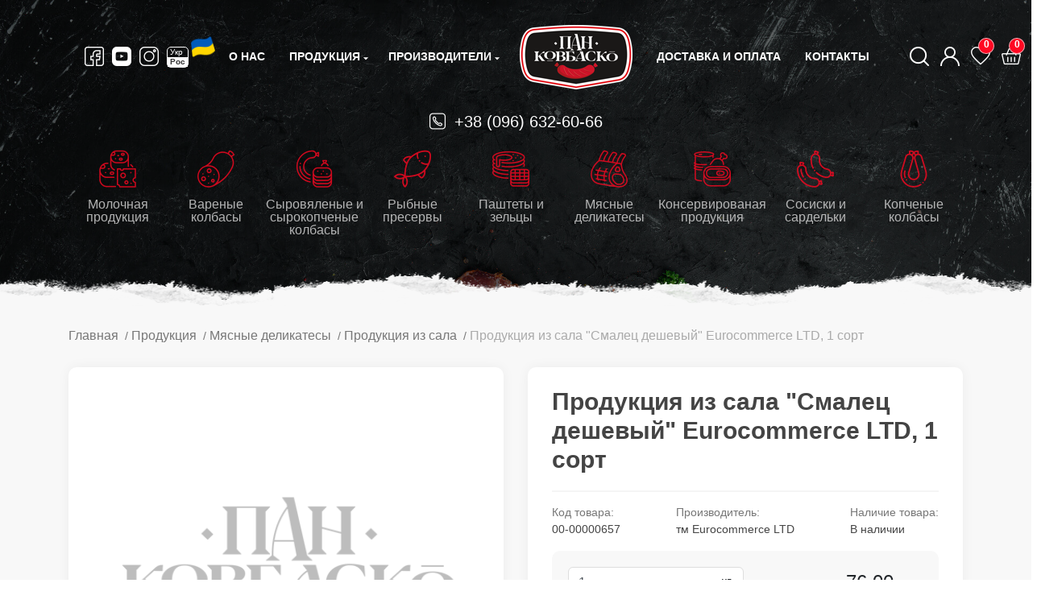

--- FILE ---
content_type: text/html; charset=utf-8
request_url: https://pankovbasko.com/ru/product/hh-smalech
body_size: 11010
content:

<!DOCTYPE html>
<html dir="ltr" lang="ru" class="desktop portrait no-js">
<head>
<title>Продукция из сала &quot;Смалец дешевый&quot; Eurocommerce LTD, 1 сорт | купить по лучшим ценам.</title>
<meta name="description" content="Продукция из сала &quot;Смалец дешевый&quot; Eurocommerce LTD, 1 сорт в интернет-магазине Пан Ковбаско. Тел: (096) 632-60-66. Доставка, качество продукции от производителя." />
<meta name="keywords" content="Продукция из сала &quot;Смалец дешевый&quot; Eurocommerce LTD, 1 сорт" />
<meta charset="UTF-8">
<meta name="viewport" content="width=device-width, initial-scale=1">
<meta http-equiv="X-UA-Compatible" content="IE=edge">
<!-- Open Graph -->
<meta property=og:title content="Продукция из сала &quot;Смалец дешевый&quot; Eurocommerce LTD, 1 сорт | купить по лучшим ценам.">
<meta property=og:description content="Продукция из сала &quot;Смалец дешевый&quot; Eurocommerce LTD, 1 сорт в интернет-магазине Пан Ковбаско. Тел: (096) 632-60-66. Доставка, качество продукции от производителя.">
<meta property=og:url content="https://pankovbasko.com/ru/product/hh-smalech">
<meta property=og:image content="/Contents/images/header-logo.png">

<link rel="alternate" href="https://pankovbasko.com/ua/product/hh-smalech" hreflang="uk" />
<link rel="alternate" href="https://pankovbasko.com/ru/product/hh-smalech" hreflang="ru" />
<link rel="canonical" href="https://pankovbasko.com/ru/product/hh-smalech" />

<meta name="google-site-verification" content="2qBImA0rTsCC1UnjFdvOFNSHHp3gLV5WftN4cdDdXA4" />
<link href="/favicon.ico?v=1706201115" rel="icon">
<link href="/Contents/fonts/flaticon/font/Flaticon.ttf" rel="preload" as="font" type="font/ttf" crossorigin="anonymous">
<link href="/Contents/fonts/flaticon/font/Flaticon.woff" rel="preload" as="font" type="font/woff" crossorigin="anonymous">
<link href="/Contents/fonts/flaticon/font/Flaticon.woff2" rel="preload" as="font" type="font/woff2" crossorigin="anonymous">
<link href="/Styles/Layout?v=H5xGDbVew_2QXhVW6_xkpHsSKXputtb93XMhg8lvpdU1" rel="stylesheet"/>



<!-- <link rel="stylesheet" href="~/Contents/css/bootstrap.min.css"> -->
<!-- <link rel="stylesheet" href="~/Scripts/libraries/OwlCarousel2-2.3.4/dist/assets/owl.carousel.min.css"> -->
<!-- <link rel="stylesheet" href="~/Scripts/libraries/OwlCarousel2-2.3.4/dist/assets/owl.theme.default.min.css"> -->
<!-- <link rel="stylesheet" href="~/Contents/fonts/flaticon/font/flaticon.css"> -->
<!-- <link rel="stylesheet" href="~/Contents/css/style.css"> -->
<link rel="preconnect" href="https://www.google-analytics.com">
<link rel="dns-prefetch" href="https://www.google-analytics.com">
<!-- Mikromarkup -->


<script>
document.documentElement.className = document.documentElement.className.replace("no-js", "js");
</script>
</head>
<body class="common-home ">

<div class="swipe-shadow" data-swipeMenu-shadow></div>
<div class="swipe" data-swipeMenu-container>
<div class="swipe-container">
<div class="swipe-menu">
<div class="swipe-menu-title">
<h3>Каталог</h3>
<button type="button" title="Close" class="menu-close" data-swiperMenu-close><i class="flaticon-cancel"></i></button>
</div>
<ul>
 <li class="mobile-menu-item mobile-dropdown-menu">
<div class="mobile-menu-link" data-menu-link-block>
<a class="mobile-menu-link-dropdown" href="/ru/catalog/molochnaya-produkchuya/all">
Молочная продукция
</a>
<div class="mobile-menu-arrow" data-menu-link-arrow>
<i class="flaticon-down-arrow-1"></i>
</div>
</div>
<div class="mobile-submenu-dropdown" data-menu-dropdown-block>
<ul class="mobile-submenu-list">
 <li class="mobile-submenu-item">
<a class="mobile-menu-link" href="/ru/catalog/sur/all">Сыр</a>
</li>
 <li class="mobile-submenu-item">
<a class="mobile-menu-link" href="/ru/catalog/smetana/all">Сметана </a>
</li>
 <li class="mobile-submenu-item">
<a class="mobile-menu-link" href="/ru/catalog/sladkosluvochnoe-maslo/all">Сливочное масло</a>
</li>
 <li class="mobile-submenu-item">
<a class="mobile-menu-link" href="/ru/catalog/jogurtu/all">Йогурты</a>
</li>
 <li class="mobile-submenu-item">
<a class="mobile-menu-link" href="/ru/catalog/smetankovi-musu/all">Сметанный мусс</a>
</li>
 <li class="mobile-submenu-item">
<a class="mobile-menu-link" href="/ru/catalog/moloko/all">Молоко</a>
</li>
 <li class="mobile-submenu-item">
<a class="mobile-menu-link" href="/ru/catalog/kefur-u-ryazhenka/all">Кефир и ряженка</a>
</li>
 </ul>
</div>
</li>
 <li class="mobile-menu-item mobile-dropdown-menu">
<div class="mobile-menu-link" data-menu-link-block>
<a class="mobile-menu-link-dropdown" href="/ru/catalog/varenue-kolbasu/all">
Вареные колбасы
</a>
<div class="mobile-menu-arrow" data-menu-link-arrow>
<i class="flaticon-down-arrow-1"></i>
</div>
</div>
<div class="mobile-submenu-dropdown" data-menu-dropdown-block>
<ul class="mobile-submenu-list">
 <li class="mobile-submenu-item">
<a class="mobile-menu-link" href="/ru/catalog/varenue-kolbasu/all">Вареные колбасы</a>
</li>
 <li class="mobile-submenu-item">
<a class="mobile-menu-link" href="/ru/catalog/varenue-shpukachku/all">Вареные шпикачки</a>
</li>
 </ul>
</div>
</li>
 <li class="mobile-menu-item mobile-dropdown-menu">
<div class="mobile-menu-link" data-menu-link-block>
<a class="mobile-menu-link-dropdown" href="/ru/catalog/surovyalenue-u-surokopchenue-kolbasu/all">
Сыровяленые и сырокопченые колбасы
</a>
<div class="mobile-menu-arrow" data-menu-link-arrow>
<i class="flaticon-down-arrow-1"></i>
</div>
</div>
<div class="mobile-submenu-dropdown" data-menu-dropdown-block>
<ul class="mobile-submenu-list">
 <li class="mobile-submenu-item">
<a class="mobile-menu-link" href="/ru/catalog/surovyalenue-kolbasu/all">Сыровяленые колбасы</a>
</li>
 <li class="mobile-submenu-item">
<a class="mobile-menu-link" href="/ru/catalog/surokopchenue-kolbasu/all">Сырокопченые колбасы</a>
</li>
 <li class="mobile-submenu-item">
<a class="mobile-menu-link" href="/ru/catalog/sneku/all">Снеки</a>
</li>
 </ul>
</div>
</li>
 <li class="mobile-menu-item mobile-dropdown-menu">
<div class="mobile-menu-link" data-menu-link-block>
<a class="mobile-menu-link-dropdown" href="/ru/catalog/rubnue-preservu/all">
Рыбные пресервы
</a>
<div class="mobile-menu-arrow" data-menu-link-arrow>
<i class="flaticon-down-arrow-1"></i>
</div>
</div>
<div class="mobile-submenu-dropdown" data-menu-dropdown-block>
<ul class="mobile-submenu-list">
 <li class="mobile-submenu-item">
<a class="mobile-menu-link" href="/ru/catalog/salaka/all">Салака</a>
</li>
 <li class="mobile-submenu-item">
<a class="mobile-menu-link" href="/ru/catalog/skumbruya/all">Скумбрия</a>
</li>
 <li class="mobile-submenu-item">
<a class="mobile-menu-link" href="/ru/catalog/seld/all">Сельдь</a>
</li>
 <li class="mobile-submenu-item">
<a class="mobile-menu-link" href="/ru/catalog/neskolko/all">Килька</a>
</li>
 <li class="mobile-submenu-item">
<a class="mobile-menu-link" href="/ru/catalog/muduu/all">Мидии</a>
</li>
 <li class="mobile-submenu-item">
<a class="mobile-menu-link" href="/ru/catalog/losos/all">Лосось</a>
</li>
 <li class="mobile-submenu-item">
<a class="mobile-menu-link" href="/ru/catalog/kulunaruya/all">Кулинария</a>
</li>
 </ul>
</div>
</li>
 <li class="mobile-menu-item mobile-dropdown-menu">
<div class="mobile-menu-link" data-menu-link-block>
<a class="mobile-menu-link-dropdown" href="/ru/catalog/pashtetu-u-zelchu/all">
Паштеты и зельцы
</a>
<div class="mobile-menu-arrow" data-menu-link-arrow>
<i class="flaticon-down-arrow-1"></i>
</div>
</div>
<div class="mobile-submenu-dropdown" data-menu-dropdown-block>
<ul class="mobile-submenu-list">
 <li class="mobile-submenu-item">
<a class="mobile-menu-link" href="/ru/catalog/zelchu-u-saltusonu/all">Зельцы и салтисоны</a>
</li>
 <li class="mobile-submenu-item">
<a class="mobile-menu-link" href="/ru/catalog/pashtetu/all">Паштеты</a>
</li>
 <li class="mobile-submenu-item">
<a class="mobile-menu-link" href="/ru/catalog/luvernue-kolbasu/all">Ливерные колбасы</a>
</li>
 </ul>
</div>
</li>
 <li class="mobile-menu-item mobile-dropdown-menu">
<div class="mobile-menu-link" data-menu-link-block>
<a class="mobile-menu-link-dropdown" href="/ru/catalog/myasnue-delukatesu/all">
Мясные деликатесы
</a>
<div class="mobile-menu-arrow" data-menu-link-arrow>
<i class="flaticon-down-arrow-1"></i>
</div>
</div>
<div class="mobile-submenu-dropdown" data-menu-dropdown-block>
<ul class="mobile-submenu-list">
 <li class="mobile-submenu-item">
<a class="mobile-menu-link" href="/ru/catalog/myasnue-delukatesu-varenue/all">Мясные деликатесы вареные</a>
</li>
 <li class="mobile-submenu-item">
<a class="mobile-menu-link" href="/ru/catalog/myasnue-delukatesu-pechenue/all">Мясные деликатесы печеные</a>
</li>
 <li class="mobile-submenu-item">
<a class="mobile-menu-link" href="/ru/catalog/myasnue-delukatesu-kopchenue/all">Мясные деликатесы копченые</a>
</li>
 <li class="mobile-submenu-item">
<a class="mobile-menu-link" href="/ru/catalog/krovyanaya-kolbasa/all">Кровяная колбаса</a>
</li>
 <li class="mobile-submenu-item">
<a class="mobile-menu-link" href="/ru/catalog/myasnue-ruletu/all">Мясные рулеты</a>
</li>
 <li class="mobile-submenu-item">
<a class="mobile-menu-link" href="/ru/catalog/myasnue-delukatesu-surokopchenue/all">Мясные деликатесы сырокопченые</a>
</li>
 <li class="mobile-submenu-item">
<a class="mobile-menu-link" href="/ru/catalog/farsh/all">Фарш</a>
</li>
 <li class="mobile-submenu-item">
<a class="mobile-menu-link" href="/ru/catalog/produkchuya-uz-sala/all">Продукция из сала</a>
</li>
 </ul>
</div>
</li>
 <li class="mobile-menu-item mobile-dropdown-menu">
<div class="mobile-menu-link" data-menu-link-block>
<a class="mobile-menu-link-dropdown" href="/ru/catalog/konservu/all">
Консервированая продукция
</a>
<div class="mobile-menu-arrow" data-menu-link-arrow>
<i class="flaticon-down-arrow-1"></i>
</div>
</div>
<div class="mobile-submenu-dropdown" data-menu-dropdown-block>
<ul class="mobile-submenu-list">
 <li class="mobile-submenu-item">
<a class="mobile-menu-link" href="/ru/catalog/konservu/all">Консервы</a>
</li>
 <li class="mobile-submenu-item">
<a class="mobile-menu-link" href="/ru/catalog/tushenku/all">Тушенки</a>
</li>
 <li class="mobile-submenu-item">
<a class="mobile-menu-link" href="/ru/catalog/sousu/all">Соусы</a>
</li>
 </ul>
</div>
</li>
 <li class="mobile-menu-item mobile-dropdown-menu">
<div class="mobile-menu-link" data-menu-link-block>
<a class="mobile-menu-link-dropdown" href="/ru/catalog/sosusku-u-sardelku/all">
Сосиски и сардельки
</a>
<div class="mobile-menu-arrow" data-menu-link-arrow>
<i class="flaticon-down-arrow-1"></i>
</div>
</div>
<div class="mobile-submenu-dropdown" data-menu-dropdown-block>
<ul class="mobile-submenu-list">
 <li class="mobile-submenu-item">
<a class="mobile-menu-link" href="/ru/catalog/sardelku/all">Сардельки</a>
</li>
 <li class="mobile-submenu-item">
<a class="mobile-menu-link" href="/ru/catalog/sosusku/all">Сосиски</a>
</li>
 </ul>
</div>
</li>
 <li class="mobile-menu-item mobile-dropdown-menu">
<div class="mobile-menu-link" data-menu-link-block>
<a class="mobile-menu-link-dropdown" href="/ru/catalog/kopchenue-kolbasu/all">
Копченые колбасы
</a>
<div class="mobile-menu-arrow" data-menu-link-arrow>
<i class="flaticon-down-arrow-1"></i>
</div>
</div>
<div class="mobile-submenu-dropdown" data-menu-dropdown-block>
<ul class="mobile-submenu-list">
 <li class="mobile-submenu-item">
<a class="mobile-menu-link" href="/ru/catalog/polukopchenue-kolbasu/all">Полукопченые колбасы</a>
</li>
 <li class="mobile-submenu-item">
<a class="mobile-menu-link" href="/ru/catalog/vareno-kopchenue-kolbasu/all">Варено-копченые колбасы</a>
</li>
 <li class="mobile-submenu-item">
<a class="mobile-menu-link" href="/ru/catalog/vetchunnue-kolbasu/all">Ветчинные колбасы</a>
</li>
 <li class="mobile-submenu-item">
<a class="mobile-menu-link" href="/ru/catalog/kolbasu-kolchamu/all">Колбасы кольцами</a>
</li>
 <li class="mobile-submenu-item">
<a class="mobile-menu-link" href="/ru/catalog/kopchenue-shpukachku/all">Копченые шпикачки</a>
</li>
 <li class="mobile-submenu-item">
<a class="mobile-menu-link" href="/ru/catalog/kolbaski-dlya-grilya/all">Колбаски для гриля</a>
</li>
 </ul>
</div>
</li>
 </ul>
<div class="swipe-menu-title">
<h3>Меню</h3>
</div>
<ul>

<li class="mobile-item">
<a href="/ru/manufacturers" title="Производители">
Производители
</a>
</li>
<li class="mobile-item">
<a href="/ru/aboutus" title="О нас" id="wishlist-total">
<span>О нас</span>
</a>
</li>
<li class="mobile-item">
<a href="/ru/delivery" title="Доставка и оплата">
<span>Доставка и оплата</span>
</a>
</li>
<li class="mobile-menu-item">
<a href="/ru/contacts" title="Контакты">
Контакты
</a>
</li>
<li class="mobile-menu-item">
<div class="d-flex">
<a href="https://facebook.com/pan.kovbasko/" class="header-icon-link social-link" target="_blank" rel="nofollow">
<i class="flaticon-facebook"></i>
</a>
<a href="https://youtube.com/channel/UC2-2ojXU0Mb4GBHloL1k30w" class="header-icon-link social-link" target="_blank" rel="nofollow">
<i class="flaticon-youtube-2"></i>
</a>
<a href="https://instagram.com/pan.kovbasko/" class="header-icon-link social-link" target="_blank" rel="nofollow">
<i class="flaticon-instagram"></i>
</a>
</div>
</li>
<li class="mobile-menu-item">
<div class="mobile-menu-lang-block">
<ul class="d-flex">

 <li>
<a href="https://pankovbasko.com/ua/product/hh-smalech" title="Украинский">UA</a>
</li>
<li>
<a href="javascript:void(0);" class="active" title="Русский">RU</a>
</li>
 
</ul>
</div>
</li>
</ul>
</div>
</div>
</div>
<div class="wrapper">
<header>
<div class="header_bg">
<picture>



<source srcset="/Contents/images/header_bg_991.jpeg" media="(max-width: 991px) and (min-width: 768px)">
<source srcset="/Contents/images/header_bg_767.jpeg" media="(max-width: 767px) and (min-width: 601px)">
<source srcset="/Contents/images/header_bg_640.jpeg" media="(max-width: 600px) and (min-width: 521px)">
<source srcset="/Contents/images/header_bg_575.jpeg" media="(max-width: 520px) and (min-width: 415px)">
<source srcset="/Contents/images/header_bg_414.jpeg" media="(max-width: 414px) and (min-width: 361px)">
<source srcset="/Contents/images/header_bg_360.jpeg" media="(max-width: 360px)">
<img loading="lazy" src="/Contents/images/header_bg.jpeg" alt="Свежие и качественные продукты для вашего рациона" title="Свежие и качественные продукты для вашего рациона">
</picture>
</div>
<section class="top-menu">
<div class="container">
<div class="row w-100 d-flex align-items-center justify-content-between flex-nowrap m-0" data-search-container>
<div class="col-auto d-none d-sm-flex fixed-hide">
<!-- <div class="social-block"> -->
<a href="javascript:void(0);" class="header-icon-link swipe-control d-lg-none d-inline-block" data-swipeMenu-btn>
<i class="flaticon-menu-1"></i>
</a>
<a href="https://facebook.com/pan.kovbasko/" class="header-icon-link" target="_blank" rel="nofollow">
<i class="flaticon-facebook"></i>
</a>
<a href="https://youtube.com/channel/UC2-2ojXU0Mb4GBHloL1k30w" class="header-icon-link" target="_blank" rel="nofollow">
<i class="flaticon-youtube-2"></i>
</a>
<a href="https://instagram.com/pan.kovbasko/" class="header-icon-link" target="_blank" rel="nofollow">
<i class="flaticon-instagram"></i>
</a>

 <a href="https://pankovbasko.com/ua/product/hh-smalech" class="header-icon-link header-lang" title="Русский">
<span class="lang">
<span>Укр</span>
<span class="active">Рос</span>
</span>
</a>
 
<!-- </div> -->
</div>
<div class="col-auto d-sm-none d-inline-flex fixed-hide">
<a href="javascript:void(0);" class="header-icon-link swipe-control d-lg-none d-inline-block" data-swipeMenu-btn>
<i class="flaticon-menu-1"></i>
</a>
</div>
<div class="col-auto d-sm-none d-inline-flex fixed-hide">
<a href="javascript:void(0);" class="header-icon-link" data-authorization-btn>
<i class="flaticon-user"></i>
</a>
</div>
<div class="col-auto">
<div class="menu-list">
<ul class="d-flex align-items-center">
<li class="menu-item fixed-hide">
<a href="/ru/aboutus" title="О нас">О нас</a>
</li>
<li class="menu-item dropdown-menu-item">
<a class="fixed-hide" href="/ru/catalogs" title="Продукция">
Продукция
</a>
<a class="fixed-show" href="/ru/catalogs" title="Продукция">
<i class="flaticon-open-menu"></i>
</a>
<div class="dropdown-submenu">
<div class="submenu-block w-100 d-flex">
<div class="submenu-menu-block w-100" data-submenu>
<div class="submenu-block-title">
Каталог продукції
</div>
<div class="submenu-block-block">
<ul class="submenu-block-list" data-submenu-list>
 <li class="submenu-list-item active" data-submenu-list-item="1">
<a href="/ru/catalog/molochnaya-produkchuya/all">Молочная продукция</a>
</li>
 <li class="submenu-list-item " data-submenu-list-item="2">
<a href="/ru/catalog/varenue-kolbasu/all">Вареные колбасы</a>
</li>
 <li class="submenu-list-item " data-submenu-list-item="3">
<a href="/ru/catalog/surovyalenue-u-surokopchenue-kolbasu/all">Сыровяленые и сырокопченые колбасы</a>
</li>
 <li class="submenu-list-item " data-submenu-list-item="4">
<a href="/ru/catalog/rubnue-preservu/all">Рыбные пресервы</a>
</li>
 <li class="submenu-list-item " data-submenu-list-item="5">
<a href="/ru/catalog/pashtetu-u-zelchu/all">Паштеты и зельцы</a>
</li>
 <li class="submenu-list-item " data-submenu-list-item="6">
<a href="/ru/catalog/myasnue-delukatesu/all">Мясные деликатесы</a>
</li>
 <li class="submenu-list-item " data-submenu-list-item="7">
<a href="/ru/catalog/konservu/all">Консервированая продукция</a>
</li>
 <li class="submenu-list-item " data-submenu-list-item="8">
<a href="/ru/catalog/sosusku-u-sardelku/all">Сосиски и сардельки</a>
</li>
 <li class="submenu-list-item " data-submenu-list-item="9">
<a href="/ru/catalog/kopchenue-kolbasu/all">Копченые колбасы</a>
</li>
 </ul>
<div class="submenu-block-info" data-submenu-info>
<ul class="submenu-block-info-list">
 <li class="submenu-list-item" data-submenu-info-item="1" style="display:block;">
<div class="submenu-submenu-block">
<ul>
 <li>
<a href="/ru/catalog/sur/all">Сыр</a>
</li>
 <li>
<a href="/ru/catalog/smetana/all">Сметана </a>
</li>
 <li>
<a href="/ru/catalog/sladkosluvochnoe-maslo/all">Сливочное масло</a>
</li>
 <li>
<a href="/ru/catalog/jogurtu/all">Йогурты</a>
</li>
 <li>
<a href="/ru/catalog/smetankovi-musu/all">Сметанный мусс</a>
</li>
 <li>
<a href="/ru/catalog/moloko/all">Молоко</a>
</li>
 <li>
<a href="/ru/catalog/kefur-u-ryazhenka/all">Кефир и ряженка</a>
</li>
 </ul>
<div class="submenu-submenu-img">

<img loading="lazy" src="/db-resources/category/BK00000000012.png">
</div>
</div>
</li>
 <li class="submenu-list-item" data-submenu-info-item="2" style="display:none;">
<div class="submenu-submenu-block">
<ul>
 <li>
<a href="/ru/catalog/varenue-kolbasu/all">Вареные колбасы</a>
</li>
 <li>
<a href="/ru/catalog/varenue-shpukachku/all">Вареные шпикачки</a>
</li>
 </ul>
<div class="submenu-submenu-img">

<img loading="lazy" src="/db-resources/category/BK00000000013.png">
</div>
</div>
</li>
 <li class="submenu-list-item" data-submenu-info-item="3" style="display:none;">
<div class="submenu-submenu-block">
<ul>
 <li>
<a href="/ru/catalog/surovyalenue-kolbasu/all">Сыровяленые колбасы</a>
</li>
 <li>
<a href="/ru/catalog/surokopchenue-kolbasu/all">Сырокопченые колбасы</a>
</li>
 <li>
<a href="/ru/catalog/sneku/all">Снеки</a>
</li>
 </ul>
<div class="submenu-submenu-img">

<img loading="lazy" src="/db-resources/category/BK00000000014.png">
</div>
</div>
</li>
 <li class="submenu-list-item" data-submenu-info-item="4" style="display:none;">
<div class="submenu-submenu-block">
<ul>
 <li>
<a href="/ru/catalog/salaka/all">Салака</a>
</li>
 <li>
<a href="/ru/catalog/skumbruya/all">Скумбрия</a>
</li>
 <li>
<a href="/ru/catalog/seld/all">Сельдь</a>
</li>
 <li>
<a href="/ru/catalog/neskolko/all">Килька</a>
</li>
 <li>
<a href="/ru/catalog/muduu/all">Мидии</a>
</li>
 <li>
<a href="/ru/catalog/losos/all">Лосось</a>
</li>
 <li>
<a href="/ru/catalog/kulunaruya/all">Кулинария</a>
</li>
 </ul>
<div class="submenu-submenu-img">

<img loading="lazy" src="/db-resources/category/BK00000000016.png">
</div>
</div>
</li>
 <li class="submenu-list-item" data-submenu-info-item="5" style="display:none;">
<div class="submenu-submenu-block">
<ul>
 <li>
<a href="/ru/catalog/zelchu-u-saltusonu/all">Зельцы и салтисоны</a>
</li>
 <li>
<a href="/ru/catalog/pashtetu/all">Паштеты</a>
</li>
 <li>
<a href="/ru/catalog/luvernue-kolbasu/all">Ливерные колбасы</a>
</li>
 </ul>
<div class="submenu-submenu-img">

<img loading="lazy" src="/db-resources/category/BK00000000017.png">
</div>
</div>
</li>
 <li class="submenu-list-item" data-submenu-info-item="6" style="display:none;">
<div class="submenu-submenu-block">
<ul>
 <li>
<a href="/ru/catalog/myasnue-delukatesu-varenue/all">Мясные деликатесы вареные</a>
</li>
 <li>
<a href="/ru/catalog/myasnue-delukatesu-pechenue/all">Мясные деликатесы печеные</a>
</li>
 <li>
<a href="/ru/catalog/myasnue-delukatesu-kopchenue/all">Мясные деликатесы копченые</a>
</li>
 <li>
<a href="/ru/catalog/krovyanaya-kolbasa/all">Кровяная колбаса</a>
</li>
 <li>
<a href="/ru/catalog/myasnue-ruletu/all">Мясные рулеты</a>
</li>
 <li>
<a href="/ru/catalog/myasnue-delukatesu-surokopchenue/all">Мясные деликатесы сырокопченые</a>
</li>
 <li>
<a href="/ru/catalog/farsh/all">Фарш</a>
</li>
 <li>
<a href="/ru/catalog/produkchuya-uz-sala/all">Продукция из сала</a>
</li>
 </ul>
<div class="submenu-submenu-img">

<img loading="lazy" src="/db-resources/category/BK00000000018.png">
</div>
</div>
</li>
 <li class="submenu-list-item" data-submenu-info-item="7" style="display:none;">
<div class="submenu-submenu-block">
<ul>
 <li>
<a href="/ru/catalog/konservu/all">Консервы</a>
</li>
 <li>
<a href="/ru/catalog/tushenku/all">Тушенки</a>
</li>
 <li>
<a href="/ru/catalog/sousu/all">Соусы</a>
</li>
 </ul>
<div class="submenu-submenu-img">

<img loading="lazy" src="/db-resources/category/BK00000000019.png">
</div>
</div>
</li>
 <li class="submenu-list-item" data-submenu-info-item="8" style="display:none;">
<div class="submenu-submenu-block">
<ul>
 <li>
<a href="/ru/catalog/sardelku/all">Сардельки</a>
</li>
 <li>
<a href="/ru/catalog/sosusku/all">Сосиски</a>
</li>
 </ul>
<div class="submenu-submenu-img">

<img loading="lazy" src="/db-resources/category/BK00000000034.png">
</div>
</div>
</li>
 <li class="submenu-list-item" data-submenu-info-item="9" style="display:none;">
<div class="submenu-submenu-block">
<ul>
 <li>
<a href="/ru/catalog/polukopchenue-kolbasu/all">Полукопченые колбасы</a>
</li>
 <li>
<a href="/ru/catalog/vareno-kopchenue-kolbasu/all">Варено-копченые колбасы</a>
</li>
 <li>
<a href="/ru/catalog/vetchunnue-kolbasu/all">Ветчинные колбасы</a>
</li>
 <li>
<a href="/ru/catalog/kolbasu-kolchamu/all">Колбасы кольцами</a>
</li>
 <li>
<a href="/ru/catalog/kopchenue-shpukachku/all">Копченые шпикачки</a>
</li>
 <li>
<a href="/ru/catalog/kolbaski-dlya-grilya/all">Колбаски для гриля</a>
</li>
 </ul>
<div class="submenu-submenu-img">

<img loading="lazy" src="/db-resources/category/BK00000000015.png">
</div>
</div>
</li>
 </ul>
</div>
</div>
</div>
</div>
</div>
</li>
<li class="menu-item dropdown-menu-item fixed-hide">
<a href="/ru/manufacturers" title="Производители">
Производители
</a>
<div class="dropdown-submenu">
<div class="submenu-block w-100 d-flex">
<div class="submenu-menu-block w-100" data-submenu>
<div class="submenu-block-title">
Каталог виробників
</div>
<div class="submenu-block-block">
<ul class="submenu-block-list submenu-column">
 <li class="submenu-list-item">
<a href="/ru/manufacturer/tm-moya-kolbaska/all">тм Моя Колбаска</a>
</li>
 <li class="submenu-list-item">
<a href="/ru/manufacturer/eurocommerce-ltd/all">тм Eurocommerce LTD</a>
</li>
 <li class="submenu-list-item">
<a href="/ru/manufacturer/tm-vlan-plyus/all">тм Влан Плюс</a>
</li>
 <li class="submenu-list-item">
<a href="/ru/manufacturer/chp-sadovskuj-v-u/all">чп Садовский В.И</a>
</li>
 <li class="submenu-list-item">
<a href="/ru/manufacturer/tm-gowanski-kolbasu/all">тм Гощанские колбасы</a>
</li>
 <li class="submenu-list-item">
<a href="/ru/manufacturer/tm-barvunok/all">тм Барвинок</a>
</li>
 <li class="submenu-list-item">
<a href="/ru/manufacturer/tm-bimol/all">тм Бимол</a>
</li>
 <li class="submenu-list-item">
<a href="/ru/manufacturer/tm-verbena/all">тм Вербена</a>
</li>
 <li class="submenu-list-item">
<a href="/ru/manufacturer/tm-gayar/all">тм Гаяр</a>
</li>
 <li class="submenu-list-item">
<a href="/ru/manufacturer/tm-delukates/all">тм Деликатес</a>
</li>
 <li class="submenu-list-item">
<a href="/ru/manufacturer/tm-zhatkivski-kolbasu/all">тм Жадковские колбасы</a>
</li>
 <li class="submenu-list-item">
<a href="/ru/manufacturer/tm-zakarpatskue-kolbasu/all">тм Закарпатские колбасы</a>
</li>
 <li class="submenu-list-item">
<a href="/ru/manufacturer/tm-kolbasu-v-v/all">ООО Велико-Олексинские колбасы</a>
</li>
 <li class="submenu-list-item">
<a href="/ru/manufacturer/tm-martunovskaya/all">тм Мартыновская</a>
</li>
 <li class="submenu-list-item">
<a href="/ru/manufacturer/tm-m-yasnuj-dom-brashno/all">тм Мясной дом Брашнo</a>
</li>
 <li class="submenu-list-item">
<a href="/ru/manufacturer/tm-myasnov/all">тм Мяснов</a>
</li>
 <li class="submenu-list-item">
<a href="/ru/manufacturer/tm-rubak/all">тм Рыбак</a>
</li>
 <li class="submenu-list-item">
<a href="/ru/manufacturer/tm-stovpunski-kolbasu/all">тм Стовпынские колбасы</a>
</li>
 <li class="submenu-list-item">
<a href="/ru/manufacturer/tm-sofuya/all">тм София</a>
</li>
 <li class="submenu-list-item">
<a href="/ru/manufacturer/tm-hodorovskuj-m-yasokombinat/all">тм Ходоровский мясокомбинат</a>
</li>
 <li class="submenu-list-item">
<a href="/ru/manufacturer/tm-hutoryanka/all">тм Хуторянка</a>
</li>
 <li class="submenu-list-item">
<a href="/ru/manufacturer/tm-kaluna/all">тм Калина</a>
</li>
 <li class="submenu-list-item">
<a href="/ru/manufacturer/tm-sluch/all">тм Случ</a>
</li>
 <li class="submenu-list-item">
<a href="/ru/manufacturer/tm-stemp/all">тм Стемп</a>
</li>
 <li class="submenu-list-item">
<a href="/ru/manufacturer/tm-vkusnogo/all">тм Смачного</a>
</li>
 <li class="submenu-list-item">
<a href="/ru/manufacturer/tm-zorya-dnepropetrovsk/all">тм Зоря Днепропетровск</a>
</li>
 <li class="submenu-list-item">
<a href="/ru/manufacturer/tm-ajrus/all">тм Айрис</a>
</li>
 <li class="submenu-list-item">
<a href="/ru/manufacturer/tm-korist/all">тм Користь</a>
</li>
 <li class="submenu-list-item">
<a href="/ru/manufacturer/tm-voskodavu/all">тм Воскодавские колбасы</a>
</li>
 <li class="submenu-list-item">
<a href="/ru/manufacturer/lvu/all">тм ЛГВ</a>
</li>
 <li class="submenu-list-item">
<a href="/ru/manufacturer/tm-vuksus/all">тм Виксус</a>
</li>
 <li class="submenu-list-item">
<a href="/ru/manufacturer/tm-sokol/all">тм Сокол</a>
</li>
 <li class="submenu-list-item">
<a href="/ru/manufacturer/tm-tarasivski-kolbasu/all">тм Тарасовские колбасы</a>
</li>
 <li class="submenu-list-item">
<a href="/ru/manufacturer/tm-makogon/all">тм Макогон</a>
</li>
 <li class="submenu-list-item">
<a href="/ru/manufacturer/tm-struyivechki-kolbasu/all">тм Стриивецкие колбасы</a>
</li>
 <li class="submenu-list-item">
<a href="/ru/manufacturer/novovolunskuj-myasokombunat/all">тм Нововолынский Мясокомбинат</a>
</li>
 <li class="submenu-list-item">
<a href="/ru/manufacturer/tm-polesskue-kolbasu/all">тм Полесские колбасы </a>
</li>
 <li class="submenu-list-item">
<a href="/ru/manufacturer/tm-gorodok/all">тм Городок</a>
</li>
 <li class="submenu-list-item">
<a href="/ru/manufacturer/tovaru-uz-evropu/all">Товары из Европы</a>
</li>
 <li class="submenu-list-item">
<a href="/ru/manufacturer/tm-masar/all">тм Масар</a>
</li>
 <li class="submenu-list-item">
<a href="/ru/manufacturer/tm-pan-kovbasko/all">тм Пан Ковбаско</a>
</li>
 <li class="submenu-list-item">
<a href="/ru/manufacturer/ooo-akchent/all">ООО Акцент</a>
</li>
 <li class="submenu-list-item">
<a href="/ru/manufacturer/kolbasu-yavoruvwunu/all">колбасы Яворивщины</a>
</li>
 <li class="submenu-list-item">
<a href="/ru/manufacturer/tm-vov/all">тм ВОВ</a>
</li>
 <li class="submenu-list-item">
<a href="/ru/manufacturer/mono/all">Моно</a>
</li>
 <li class="submenu-list-item">
<a href="/ru/manufacturer/staruchkuj-myasokombunat/all">Старицкий Мясокомбинат</a>
</li>
 <li class="submenu-list-item">
<a href="/ru/manufacturer/s-dovgoshuya/all">с. Довгошия</a>
</li>
 <li class="submenu-list-item">
<a href="/ru/manufacturer/tm-sobush/all">тм Собуш</a>
</li>
 <li class="submenu-list-item">
<a href="/ru/manufacturer/renet/all">Ренет</a>
</li>
 <li class="submenu-list-item">
<a href="/ru/manufacturer/ooo-gajsunskuj-molokozavod/all">ООО Гайсинский Молокозавод</a>
</li>
 <li class="submenu-list-item">
<a href="/ru/manufacturer/ooo-ternomulk/all">ООО Терномилк</a>
</li>
 <li class="submenu-list-item">
<a href="/ru/manufacturer/rubnuj-cheh-babuj/all">Рыбный цех Бабий</a>
</li>
 <li class="submenu-list-item">
<a href="/ru/manufacturer/tm-monashunskue-suru/all">тм Монашинские Сыры</a>
</li>
 <li class="submenu-list-item">
<a href="/ru/manufacturer/vorzel-fud/all">Ворзель-Фуд</a>
</li>
 <li class="submenu-list-item">
<a href="/ru/manufacturer/maslo/all">Масло</a>
</li>
 <li class="submenu-list-item">
<a href="/ru/manufacturer/tm-molokuya/all">тм Молокия</a>
</li>
 <li class="submenu-list-item">
<a href="/ru/manufacturer/tm-zhutomurskuj-molokozavod/all">тм Житомирский молокозавод</a>
</li>
 <li class="submenu-list-item">
<a href="/ru/manufacturer/%D0%A1%D0%BA%D0%BB%D0%B0%D0%B4%20%D0%A1%D0%B0%D1%80%D0%BD%D0%B8/all">Склад Сарни</a>
</li>
 <li class="submenu-list-item">
<a href="/ru/manufacturer/galuchka-svizhuna/all">Галицька Свіжина</a>
</li>
 <li class="submenu-list-item">
<a href="/ru/manufacturer/gowanochka/all">Гощаночка</a>
</li>
 <li class="submenu-list-item">
<a href="/ru/manufacturer/peri-peri/all">Пері-Пері</a>
</li>
 <li class="submenu-list-item">
<a href="/ru/manufacturer/sosnuchkuj-surzavod/all">Сосницький сирзавод</a>
</li>
 <li class="submenu-list-item">
<a href="/ru/manufacturer/ukrayinski-suru/all">Українські сири</a>
</li>
 <li class="submenu-list-item">
<a href="/ru/manufacturer/tov-surok/all">ТОВ &quot;Сирок&quot;</a>
</li>
 <li class="submenu-list-item">
<a href="/ru/manufacturer/armenian-chees-jerky/all">Armenian Chees Jerky</a>
</li>
 <li class="submenu-list-item">
<a href="/ru/manufacturer/dobruj-m%E2%80%99yasar/all">Добрий м’ясар</a>
</li>
 <li class="submenu-list-item">
<a href="/ru/manufacturer/radomilk/all">Радомілк</a>
</li>
 <li class="submenu-list-item">
<a href="/ru/manufacturer/tov-ukrmolprodukt/all">ТОВ&quot;Укрмолпродукт&quot;</a>
</li>
 <li class="submenu-list-item">
<a href="/ru/manufacturer/vin-grup/all">Він-Груп</a>
</li>
 <li class="submenu-list-item">
<a href="/ru/manufacturer/revega/all">РЕВЕГА</a>
</li>
 </ul>
</div>
</div>
</div>
</div>
</li>
<li class="menu-item logo-menu-item fixed-hide">
<a href="/ru" title="Главная">
<img loading="lazy" src="/Contents/images/header-logo.png" alt="Главная" title="Главная">
</a>
</li>
<li class="menu-item fixed-hide">
<a href="/ru/delivery" title="Доставка и оплата">
Доставка и оплата
</a>
</li>
<li class="menu-item fixed-hide">
<a href="/ru/contacts" title="Контакты">
Контакты
</a>
</li>
</ul>
</div>
</div>
<div class="col-auto fixed-show">
<a href="tel:+380966326066" class="header-icon-link">
<i class="flaticon-apple"></i> <span>(096) 632-60-66 </span>
</a>
</div>
<a href="javascript:void(0);" id="search_bg" data-search-bg data-search-close></a>
<div id="search" data-search-block class="search" itemscope itemtype="http://schema.org/WebSite">
<meta itemprop="url" content="https://pankovbasko.com/" />
<form name="search-form" itemprop="potentialAction" itemscope itemtype="http://schema.org/SearchAction">
<div class="search-block">
<div class="hidden"
data-search
data-search-base-url="https://pankovbasko.com/search/"
data-search-language="ru"
data-search-name-filter-search="search"
data-prop-val-separator="="></div>

<meta itemprop="target" content="https://pankovbasko.com/search/search={str}/ru" />
<input name="str" type="text" placeholder="Поиск" autocomplete="off" itemprop="query-input" required>
<button type="submit" class="button-search"><i class="flaticon-loupe"></i></button>
<button type="button" class="button-search-close fixed-hide" data-search-close><i class="flaticon-cancel"></i></button>
</div>
<div class="search_result">
</div>
</form>
</div>
<div class="col-auto d-sm-none d-inline-flex">
<a href="javascript:void(0);" class="header-icon-link" data-search-open>
<i class="flaticon-loupe"></i>
</a>
</div>
<div class="col-auto">
<div class="user-block">
<a href="javascript:void(0);" class="header-icon-link d-none d-sm-inline-block fixed-hide" data-search-open>
<i class="flaticon-loupe"></i>
</a>
<a href="javascript:void(0);" class="d-none d-sm-inline-block header-icon-link" data-authorization-btn>
<i class="flaticon-user"></i>
</a>
<a href="javascript:void(0);"
id="desire"
class="header-icon-link d-none d-sm-inline-block"
data-desire-url-to-desire-page='/ru/cabinet/desire/all'>
<div class="hidden" data-desire
data-desire-in-desire='В списке желаний'
data-desire-add-to-desire='Добавить в список желаний'
data-desire-info-message-to-not-identity-user='Сперва нужно пройти авторизацию'
data-desire-info-message-error-process-in-server='Ошибка виполнения на сервере, повторише позднее'>
</div>
<div data-btn-desire data-loading-text="Загрузка...">
<i class="flaticon-like"></i>
<span class="count" data-desire-global-counter>0</span>
</div>
</a>
<a id="cart" href="javascript:void(0);" class="header-icon-link">
<div id="CartBtn">
<div class="hidden" data-cart="" data-cart-in-cart="В корзині" data-cart-add-to-cart="Додати в корзину"></div>
<i class="flaticon-shopping-cart"></i>
<span id="cart-total2" class="count">0</span>
</div>
</a>
</div>
</div>
</div>
</div>
</section>
<section class="top-phone">
<div class="container">
<div class="row">
<div class="col-12 d-flex justify-content-center header-phone-block">
<a href="tel:+380966326066" class="header-phone text-center">
<i class="flaticon-apple"></i>
+38 (096) 632-60-66
</a>
</div>
</div>
</div>
</section>
<section class="main-menu">
<div class="container">
<div class="row">
<ul class="col-12 d-flex align-items-center justify-content-between">
 <li class="main-menu-item">
<a href="/ru/catalog/molochnaya-produkchuya/all">
<div class="main-menu-icon">
<i class="flaticon-cheese"></i> </div>
<div class="main-menu-title">
Молочная продукция
</div>
</a>
</li>
 <li class="main-menu-item">
<a href="/ru/catalog/varenue-kolbasu/all">
<div class="main-menu-icon">
<i class="flaticon-sausage"></i> </div>
<div class="main-menu-title">
Вареные колбасы
</div>
</a>
</li>
 <li class="main-menu-item">
<a href="/ru/catalog/surovyalenue-u-surokopchenue-kolbasu/all">
<div class="main-menu-icon">
<i class="flaticon-sausage-and-ham"></i> </div>
<div class="main-menu-title">
Сыровяленые и сырокопченые колбасы
</div>
</a>
</li>
 <li class="main-menu-item">
<a href="/ru/catalog/rubnue-preservu/all">
<div class="main-menu-icon">
<i class="flaticon-icon-1691086"></i> </div>
<div class="main-menu-title">
Рыбные пресервы
</div>
</a>
</li>
 <li class="main-menu-item">
<a href="/ru/catalog/pashtetu-u-zelchu/all">
<div class="main-menu-icon">
<i class="flaticon-pancake"></i> </div>
<div class="main-menu-title">
Паштеты и зельцы
</div>
</a>
</li>
 <li class="main-menu-item">
<a href="/ru/catalog/myasnue-delukatesu/all">
<div class="main-menu-icon">
<i class="flaticon-meat-3"></i> </div>
<div class="main-menu-title">
Мясные деликатесы
</div>
</a>
</li>
 <li class="main-menu-item">
<a href="/ru/catalog/konservu/all">
<div class="main-menu-icon">
<i class="flaticon-preserves"></i> </div>
<div class="main-menu-title">
Консервированая продукция
</div>
</a>
</li>
 <li class="main-menu-item">
<a href="/ru/catalog/sosusku-u-sardelku/all">
<div class="main-menu-icon">
<i class="flaticon-meat-7"></i> </div>
<div class="main-menu-title">
Сосиски и сардельки
</div>
</a>
</li>
 <li class="main-menu-item">
<a href="/ru/catalog/kopchenue-kolbasu/all">
<div class="main-menu-icon">
<i class="flaticon-sausage-3"></i> </div>
<div class="main-menu-title">
Копченые колбасы
</div>
</a>
</li>
 </ul>
</div>
</div>
</section>

<div id="box-registration"></div>
<!-- <div id="logo" class="logo col-sm-4" itemscope="" itemtype="http://schema.org/Organization">
<meta itemprop="url" content="https://pankovbasko.com/">
<a href="https://pankovbasko.com/" style="position:relative;overflow:hidden">

<meta itemprop="logo" content="https://pankovbasko.com//Contents/images/logo.png">
<img src="/Contents/images/logo.png" title="Пан Ковбаско" class="img-responsive">
</a>
</div>
<div class="col-sm-4">
<div class="box-cart">
<div id="cart" class="cart">
<div class="hidden" data-cart
data-cart-in-cart='В корзине'
data-cart-add-to-cart='Добавить в корзину'></div>
<button id="CartBtn" type="button">
<i class="fa fa-shopping-cart"></i>
<span id="cart-total2" class="cart-total2">0</span> <i class="fa fa-caret-down"></i>
</button>
</div>
</div>
<div id="desire" class="box-currency"
data-desire-url-to-desire-page='/ru/cabinet/desire/all'>
<div class="hidden" data-desire
data-desire-in-desire='В списке желаний'
data-desire-add-to-desire='Добавить в список желаний'
data-desire-info-message-to-not-identity-user='Сперва нужно пройти авторизацию'
data-desire-info-message-error-process-in-server='Ошибка виполнения на сервере, повторише позднее'>
</div>
<button data-btn-desire type="button" data-loading-text="Загрузка...">
<span class="dropdown-toggle">
<i class="fa fa-heart fa-2x"></i>
<span data-desire-global-counter>0</span>
</span>
</button>
</div>
</div> -->
</header>
 <main class="gray_bg">



  
<div class="breadcrumbs">
<div class="container">
<ul class="breadcrumb" itemscope="" itemtype="http://schema.org/BreadcrumbList">
<li itemprop="itemListElement" itemscope="" itemtype="http://schema.org/ListItem">
<a href="/ru" itemscope="" itemid="/ru" itemtype="http://schema.org/Thing" itemprop="item">
<span itemprop="name">Главная</span>
</a>
<meta itemprop="position" content="1">
</li>
<li itemprop="itemListElement" itemscope="" itemtype="http://schema.org/ListItem">
<a href="/ru/catalogs" itemid="/ru/catalogs" itemscope="" itemtype="http://schema.org/Thing" itemprop="item">
<span itemprop="name">Продукция</span>
</a>
<meta itemprop="position" content="2">
</li>

 <li itemprop="itemListElement" itemscope="" itemtype="http://schema.org/ListItem">
<a href="/ru/catalog/myasnue-delukatesu/all" itemid="/ru/catalog/myasnue-delukatesu/all" itemscope="" itemtype="http://schema.org/Thing" itemprop="item">
<span itemprop="name">Мясные деликатесы</span>
</a>
<meta itemprop="position" content="3">

</li>
 <li itemprop="itemListElement" itemscope="" itemtype="http://schema.org/ListItem">
<a href="/ru/catalog/produkchuya-uz-sala/all" itemid="/ru/catalog/produkchuya-uz-sala/all" itemscope="" itemtype="http://schema.org/Thing" itemprop="item">
<span itemprop="name">Продукция из сала</span>
</a>
<meta itemprop="position" content="4">

</li>

<li class="last" itemprop="itemListElement" itemscope="" itemtype="http://schema.org/ListItem">
<span itemprop="name">
Продукция из сала &quot;Смалец дешевый&quot; Eurocommerce LTD, 1 сорт
</span>
<meta itemprop="position" content="5">
</li>
</ul>
</div>
</div>
<div class="container">
<div class="row">
<div id="content" class="col-sm-12 product_page" itemscope itemtype="http://schema.org/Product">
<div class="row product-content">
<div class="col-12 col-md-6 product_page-left">
<div id="default_gallery" class="product-gallery product_shadow-box">

<div id="product-image" class="product-image">
<div class="magnificent-wrap">
<div class="magnificent magnificent-mode-inner" data-magnificent="product-image">
<div class="polaroid">
<div class="inner" style="position: relative;">
 <img loading="lazy" src="/db-resources/category/no-photo.png" alt="Продукция из сала &quot;Смалец дешевый&quot; Eurocommerce LTD, 1 сорт" title="Продукция из сала &quot;Смалец дешевый&quot; Eurocommerce LTD, 1 сорт">
 </div>
</div>
</div>
</div>
</div>
</div>

</div>
<div class="col-12 col-md-6 product_page-right">
<div class="product-info product_shadow-box">
<h1 class="product-title" itemprop="name">Продукция из сала &quot;Смалец дешевый&quot; Eurocommerce LTD, 1 сорт</h1>
<ul class="product-info-list list-unstyled product-section">
<li>
<meta itemprop="mpn" content="00-00000657" />

Код товара: <a href="javascript:void(0);" >00-00000657</a>
</li>
 <li>
Производитель: 
<a itemprop="brand" href="/ru/manufacturer/eurocommerce-ltd/all">
тм Eurocommerce LTD
</a>
</li>
 <li>
Наличие товара:
 <a href="javascript:void(0);">В наличии<i class="fa fa-check-square-o"></i></a>

</li>
</ul>
<div id="product">
<!-- <div class="product-reccurings"></div> -->
<div class="product-price-block">
 <!-- <div class="form-group required"></div> -->
<div class="product-price-input">
<!-- <label class="control-label col-sm-6" for="input-quantity">Сколько килограм:</label> -->
<!-- <div class="wrap-input-weight"> -->
<input type="text" data-product-input-in-product name="quantity" value="1" size="2" id="input-quantity" data-product-unit="кг" data-product-unit-int="False" class="form-control" placeholder="Сколько килограм:">

<p>кг</p>
<!-- </div> -->
</div>
<div class="product-price-value" itemprop="offers" itemscope itemtype="http://schema.org/Offer">
<link itemprop="url" href="/ru/product/hh-smalech" />
<meta itemprop="priceCurrency" content="UAH" />
<div class="price-new">
<span itemprop="price" data-product-sum-in-product>
76.00
</span>
<span><small>грн.</small></span>
</div>
 <meta itemprop="availability" content="https://schema.org/InStock" />

</div>
 </div>
<div class="product-price-btn-block">
<input type="hidden" name="product_id" value="28">
<!-- <div class="form-group required"></div> -->
<button type="button" data-product-desire-view data-product-groupid="hh-smalech" class="btn btn-red-reverse product-button-desire">
<i class="flaticon-like"></i><span>Добавить в желания</span>
</button>
 <button type="button" id="button-cart" class="btn btn-red product-button-cart"
data-product-cart-view
data-product-groupid="hh-smalech"
data-product-price="76,00"
data-product-count="1"
data-product-sum="76,00"
data-product-image="/db-resources/category/no-photo.png"
data-product-name="Продукция из сала &quot;Смалец дешевый&quot; Eurocommerce LTD, 1 сорт"
data-product-link="/ru/product/hh-smalech"
data-product-manufacturer="тм Eurocommerce LTD"
data-product-category="Продукция из сала"
data-product-unit="кг"
data-product-unit-int="False">
<i class="flaticon-shopping-cart"></i><span>Добавить в корзину</span>
</button>
 </div>
</div>
<div id="tab-specification" class="product-specification product-section">
<ul class="product-specification-list">
<li class="product-specification-item">
<span>Сорт</span>
<div class="product-specification-item-val">1 сорт</div>
</li>
<li class="product-specification-item">
<span>Вес, ящик</span>
<div class="product-specification-item-val">15 кг.</div>
</li>
<li class="product-specification-item">
<span>Вес, штука</span>
<div class="product-specification-item-val">0,6 кг.</div>
</li>
<li class="product-specification-item product-specification-item-inactive">
<span>Срок сбережения</span>
<div class="product-specification-item-val">-</div>
</li>
</ul>
</div>
</div>
</div>
<div class="col-12 product_page-description">
<div id="default_gallery" class="product-info product_shadow-box">
<div id="tab-description" class="product-description product-section">
<div class="product-description-title">Описание</div>
<meta itemprop="description" content="" />
<p itemprop="description" data-product-description-block>
<span data-product-description-text></span>
</p>
</div>
</div>
</div>
</div>

<div class="row">

<div class="col-12">
<h2 class="slider-title">Рекомендуемая продукция</h2>
<div class="slider_products owl-carousel top-position">
 <div class="item slider-product">
<div class="product-item">
<a class="product-img" href="/ru/product/ok-zakuska-kazachkaya">
 <img loading="lazy" alt="Продукция из сала &quot;Казацкая&quot;Воскодавcкие колбасы, 1 сорт" title="Продукция из сала &quot;Казацкая&quot;Воскодавcкие колбасы, 1 сорт" class="img-responsive" src="/db-resources/category/BT00-00000502.png">
 <div class="product-title">Продукция из сала &quot;Казацкая&quot;Воскодавcкие колбасы, 1 сорт</div>
</a>
<div class="product-wish btn-add" data-toggle="tooltip" title="Добавить в список желаний" data-product-desire data-product-groupid="ok-zakuska-kazachkaya">
<i class="flaticon-like"></i>
</div>
 <div class="product-price">
<span class="price">122.00</span>
<span class="value">грн/кг</span>
</div>
<div class="product-cart btn-add"
data-product-cart
data-toggle="tooltip"
                             title="Добавить в корзину"
data-product-groupid="ok-zakuska-kazachkaya"
data-product-price="122,00"
data-product-count="1"
data-product-sum="122,00"
data-product-image="/db-resources/category/BT00-00000502.png"
data-product-name="Продукция из сала &quot;Казацкая&quot;Воскодавcкие колбасы, 1 сорт"
data-product-link="/ru/product/ok-zakuska-kazachkaya"
data-product-manufacturer="тм Воскодавские колбасы"
data-product-category="Продукция из сала"
data-product-unit="кг"
data-product-unit-int="False">
<div class="product-cart-icon">
<i class="flaticon-shopping-cart"></i>
<div class="product-cart-count">
&#x2713
</div>
</div>
</div>
 </div>
</div>
 <div class="item slider-product">
<div class="product-item">
<a class="product-img" href="/ru/product/verbena-vr-salo-krestyanskoe">
 <img loading="lazy" alt="Продукция из сала &quot;По-крестьянски&quot; Вербена, 1 сорт" title="Продукция из сала &quot;По-крестьянски&quot; Вербена, 1 сорт" class="img-responsive" src="/db-resources/category/BT00-00001053.png">
 <div class="product-title">Продукция из сала &quot;По-крестьянски&quot; Вербена, 1 сорт</div>
</a>
<div class="product-wish btn-add" data-toggle="tooltip" title="Добавить в список желаний" data-product-desire data-product-groupid="verbena-vr-salo-krestyanskoe">
<i class="flaticon-like"></i>
</div>
 <div class="product-price specify-price">
<span class="price">Цену уточняйте у менеджера</span>
</div>
<div class="product-cart product-cart-inactive">
<div class="product-cart-icon">
<i class="flaticon-shopping-cart"></i>
<div class="product-cart-count">
&#x2713
</div>
</div>
</div>
 </div>
</div>
 <div class="item slider-product">
<div class="product-item">
<a class="product-img" href="/ru/product/smalech-svunnuj-staruchkuj-myasokombinat">
 <img loading="lazy" alt="&quot;Смалець свинний&quot;Старицький Мясокомбінат " title="&quot;Смалець свинний&quot;Старицький Мясокомбінат " class="img-responsive" src="/db-resources/category/no-photo.png">
 <div class="product-title">&quot;Смалець свинний&quot;Старицький Мясокомбінат </div>
</a>
<div class="product-wish btn-add" data-toggle="tooltip" title="Добавить в список желаний" data-product-desire data-product-groupid="smalech-svunnuj-staruchkuj-myasokombinat">
<i class="flaticon-like"></i>
</div>
 <div class="product-price">
<span class="price">46.50</span>
<span class="value">грн/шт</span>
</div>
<div class="product-cart btn-add"
data-product-cart
data-toggle="tooltip"
                             title="Добавить в корзину"
data-product-groupid="smalech-svunnuj-staruchkuj-myasokombinat"
data-product-price="46,50"
data-product-count="1"
data-product-sum="46,50"
data-product-image="/db-resources/category/no-photo.png"
data-product-name="&quot;Смалець свинний&quot;Старицький Мясокомбінат "
data-product-link="/ru/product/smalech-svunnuj-staruchkuj-myasokombinat"
data-product-manufacturer="Старицкий Мясокомбинат"
data-product-category="Продукция из сала"
data-product-unit="шт"
data-product-unit-int="True">
<div class="product-cart-icon">
<i class="flaticon-shopping-cart"></i>
<div class="product-cart-count">
&#x2713
</div>
</div>
</div>
 </div>
</div>
 <div class="item slider-product">
<div class="product-item">
<a class="product-img" href="/ru/product/zhadkivski-kolbasu-produkchuya-uz-sala-salo-zakusochnoe">
 <img loading="lazy" alt="Продукция из сала &quot;Сало закусочное&quot; Жадкивськи колбасы" title="Продукция из сала &quot;Сало закусочное&quot; Жадкивськи колбасы" class="img-responsive" src="/db-resources/category/BT00-00000986.png">
 <div class="product-title">Продукция из сала &quot;Сало закусочное&quot; Жадкивськи колбасы</div>
</a>
<div class="product-wish btn-add" data-toggle="tooltip" title="Добавить в список желаний" data-product-desire data-product-groupid="zhadkivski-kolbasu-produkchuya-uz-sala-salo-zakusochnoe">
<i class="flaticon-like"></i>
</div>
 <div class="product-price">
<span class="price">94.00</span>
<span class="value">грн/кг</span>
</div>
<div class="product-cart btn-add"
data-product-cart
data-toggle="tooltip"
                             title="Добавить в корзину"
data-product-groupid="zhadkivski-kolbasu-produkchuya-uz-sala-salo-zakusochnoe"
data-product-price="94,00"
data-product-count="1"
data-product-sum="94,00"
data-product-image="/db-resources/category/BT00-00000986.png"
data-product-name="Продукция из сала &quot;Сало закусочное&quot; Жадкивськи колбасы"
data-product-link="/ru/product/zhadkivski-kolbasu-produkchuya-uz-sala-salo-zakusochnoe"
data-product-manufacturer="тм Жадковские колбасы"
data-product-category="Продукция из сала"
data-product-unit="кг"
data-product-unit-int="False">
<div class="product-cart-icon">
<i class="flaticon-shopping-cart"></i>
<div class="product-cart-count">
&#x2713
</div>
</div>
</div>
 </div>
</div>
 <div class="item slider-product">
<div class="product-item">
<a class="product-img" href="/ru/product/polzu-salo--neobuchnoe">
 <img loading="lazy" alt="Продукция из сала &quot;Сало Необычное&quot; Користь, 1 сорт, Формочка" title="Продукция из сала &quot;Сало Необычное&quot; Користь, 1 сорт, Формочка" class="img-responsive" src="/db-resources/category/BT00-00000039.png">
 <div class="product-title">Продукция из сала &quot;Сало Необычное&quot; Користь, 1 сорт, Формочка</div>
</a>
<div class="product-wish btn-add" data-toggle="tooltip" title="Добавить в список желаний" data-product-desire data-product-groupid="polzu-salo--neobuchnoe">
<i class="flaticon-like"></i>
</div>
 <div class="product-price">
<span class="price">143.00</span>
<span class="value">грн/кг</span>
</div>
<div class="product-cart btn-add"
data-product-cart
data-toggle="tooltip"
                             title="Добавить в корзину"
data-product-groupid="polzu-salo--neobuchnoe"
data-product-price="143,00"
data-product-count="1"
data-product-sum="143,00"
data-product-image="/db-resources/category/BT00-00000039.png"
data-product-name="Продукция из сала &quot;Сало Необычное&quot; Користь, 1 сорт, Формочка"
data-product-link="/ru/product/polzu-salo--neobuchnoe"
data-product-manufacturer="тм Користь"
data-product-category="Продукция из сала"
data-product-unit="кг"
data-product-unit-int="False">
<div class="product-cart-icon">
<i class="flaticon-shopping-cart"></i>
<div class="product-cart-count">
&#x2713
</div>
</div>
</div>
 </div>
</div>
 <div class="item slider-product">
<div class="product-item">
<a class="product-img" href="/ru/product/po-generalsku">
 <img loading="lazy" alt="&quot;По генеральски&quot; " title="&quot;По генеральски&quot; " class="img-responsive" src="/db-resources/category/BT00-00002067.png">
 <div class="product-title">&quot;По генеральски&quot; </div>
</a>
<div class="product-wish btn-add" data-toggle="tooltip" title="Добавить в список желаний" data-product-desire data-product-groupid="po-generalsku">
<i class="flaticon-like"></i>
</div>
 <div class="product-price">
<span class="price">220.00</span>
<span class="value">грн/кг</span>
</div>
<div class="product-cart btn-add"
data-product-cart
data-toggle="tooltip"
                             title="Добавить в корзину"
data-product-groupid="po-generalsku"
data-product-price="220,00"
data-product-count="1"
data-product-sum="220,00"
data-product-image="/db-resources/category/BT00-00002067.png"
data-product-name="&quot;По генеральски&quot; "
data-product-link="/ru/product/po-generalsku"
data-product-manufacturer="тм Користь"
data-product-category="Продукция из сала"
data-product-unit="кг"
data-product-unit-int="False">
<div class="product-cart-icon">
<i class="flaticon-shopping-cart"></i>
<div class="product-cart-count">
&#x2713
</div>
</div>
</div>
 </div>
</div>
 <div class="item slider-product">
<div class="product-item">
<a class="product-img" href="/ru/product/kya-salo-asortu">
 <img loading="lazy" alt="Продукция из сала &quot;Сало Ассорти&quot; Колбасы Яворовщины, 1 сорт" title="Продукция из сала &quot;Сало Ассорти&quot; Колбасы Яворовщины, 1 сорт" class="img-responsive" src="/db-resources/category/BT00-00001576.png">
 <div class="product-title">Продукция из сала &quot;Сало Ассорти&quot; Колбасы Яворовщины, 1 сорт</div>
</a>
<div class="product-wish btn-add" data-toggle="tooltip" title="Добавить в список желаний" data-product-desire data-product-groupid="kya-salo-asortu">
<i class="flaticon-like"></i>
</div>
 <div class="product-price">
<span class="price">111.76</span>
<span class="value">грн/кг</span>
</div>
<div class="product-cart btn-add"
data-product-cart
data-toggle="tooltip"
                             title="Добавить в корзину"
data-product-groupid="kya-salo-asortu"
data-product-price="111,76"
data-product-count="1"
data-product-sum="111,76"
data-product-image="/db-resources/category/BT00-00001576.png"
data-product-name="Продукция из сала &quot;Сало Ассорти&quot; Колбасы Яворовщины, 1 сорт"
data-product-link="/ru/product/kya-salo-asortu"
data-product-manufacturer="колбасы Яворивщины"
data-product-category="Продукция из сала"
data-product-unit="кг"
data-product-unit-int="False">
<div class="product-cart-icon">
<i class="flaticon-shopping-cart"></i>
<div class="product-cart-count">
&#x2713
</div>
</div>
</div>
 </div>
</div>
 <div class="item slider-product">
<div class="product-item">
<a class="product-img" href="/ru/product/polukopchenue-kolbasu-ukraunskue-gowanskue-kolbasu-vusshuj-sort">
 <img loading="lazy" alt="Продукція  з сала &quot;Намазка із сала&quot; Гощанські ковбаси , вищий сорт" title="Продукція  з сала &quot;Намазка із сала&quot; Гощанські ковбаси , вищий сорт" class="img-responsive" src="/db-resources/category/BT00-00000942.png">
 <div class="product-title">Продукція  з сала &quot;Намазка із сала&quot; Гощанські ковбаси , вищий сорт</div>
</a>
<div class="product-wish btn-add" data-toggle="tooltip" title="Добавить в список желаний" data-product-desire data-product-groupid="polukopchenue-kolbasu-ukraunskue-gowanskue-kolbasu-vusshuj-sort">
<i class="flaticon-like"></i>
</div>
 <div class="product-price">
<span class="price">132.00</span>
<span class="value">грн/кг</span>
</div>
<div class="product-cart btn-add"
data-product-cart
data-toggle="tooltip"
                             title="Добавить в корзину"
data-product-groupid="polukopchenue-kolbasu-ukraunskue-gowanskue-kolbasu-vusshuj-sort"
data-product-price="132,00"
data-product-count="1"
data-product-sum="132,00"
data-product-image="/db-resources/category/BT00-00000942.png"
data-product-name="Продукція  з сала &quot;Намазка із сала&quot; Гощанські ковбаси , вищий сорт"
data-product-link="/ru/product/polukopchenue-kolbasu-ukraunskue-gowanskue-kolbasu-vusshuj-sort"
data-product-manufacturer="тм Гощанские колбасы"
data-product-category="Продукция из сала"
data-product-unit="кг"
data-product-unit-int="False">
<div class="product-cart-icon">
<i class="flaticon-shopping-cart"></i>
<div class="product-cart-count">
&#x2713
</div>
</div>
</div>
 </div>
</div>
 </div>
</div>

 </div>
<div class="row">
<div class="col-12">
<div id="history_products_slider"></div>
</div>
</div>
</div>
</div>
</div>





</main>

<footer>
<div class="footer_bg">
<picture>



<source srcset="/Contents/images/header_bg_991.jpeg" media="(max-width: 991px) and (min-width: 768px)">
<source srcset="/Contents/images/header_bg_767.jpeg" media="(max-width: 767px) and (min-width: 601px)">
<source srcset="/Contents/images/header_bg_640.jpeg" media="(max-width: 600px) and (min-width: 521px)">
<source srcset="/Contents/images/header_bg_575.jpeg" media="(max-width: 520px) and (min-width: 415px)">
<source srcset="/Contents/images/header_bg_414.jpeg" media="(max-width: 414px) and (min-width: 361px)">
<source srcset="/Contents/images/header_bg_360.jpeg" media="(max-width: 360px)">
<img loading="lazy" src="/Contents/images/header_bg.jpeg">
</picture>
</div>
<div class="footer-top">
<div class="container">
<div class="row align-items-center justify-content-between">
<div class="col-6 order-1 col-md-4">
<div class="box-language">
<form action="#" method="post" enctype="multipart/form-data" id="languageSection">
<div class="btn-group">

 <ul>
<li>
<a class="active" href="javascript:void(0);" title="Русский">RU</a>
</li>
<li>
<a href="https://pankovbasko.com/ua/product/hh-smalech" title="Украинский">UA</a>
<!-- <a href="/ua" title="Украинский">UA</a> -->
</li>
</ul>
 
</div>
<input type="hidden" name="code" value="">
<input type="hidden" name="redirect" value="#">
</form>
<!-- <a href="tel:+380966326066" target="_blank" style="margin-left: 20px;">
<i class="flaticon-phone"></i>
</a> -->
</div>

</div>
<div class="col-12 order-0 order-md-2 col-md-4">
<div class="footer-logo">
<a href="/ru">
<img loading="lazy" src="/Contents/images/footer-logo.png" title="Пан Ковбаско" class="img-responsive">
</a>
<!-- <img src="~/Contents/footer-logo.png" alt="Pan Kovbasko"> -->
</div>
</div>
<div class="col-6 order-2 col-md-4">
<ul class="social-list">
<li>
<a href="https://facebook.com/pan.kovbasko/" target=_blank rel="nofollow">
<i class="flaticon-facebook-1"></i>
</a>
</li>
<li>
<a href="https://youtube.com/channel/UC2-2ojXU0Mb4GBHloL1k30w" target=_blank rel="nofollow">
<i class="flaticon-youtube-1"></i>
</a>
</li>
<li>
<a href="https://instagram.com/pan.kovbasko/" target=_blank rel="nofollow">
<i class="flaticon-instagram-1"></i>
</a>
</li>
</ul>
</div>
</div>
</div>
</div>
<div class="footer-bottom">
<div class="container">
<div class="row justify-content-between">
<div class="footer-item col-12 col-md-6 text-left">
<span class="footer-bottom-link">
Copyright © 2026 Pan Kovbasko
</span>
</div>
<div class="footer-item col-12 col-md-6 text-right">
<div class="footer-bottom-link">
<span>
Made with <i class="flaticon-like"></i> in
<a href="https://goldfish-web.com" class="footer-bottom-link" target="_blank" rel="nofollow">Web-Studio Gold Fish</a>
</span>
</div>
</div>
</div>
</div>
</div>
</footer>
</div>
<a rel="nofollow" href="#" id="toTop" class="toTop flaticon-up-arrow" style="display:none;"></a>
<div class="container" id="container-modal-shop-cart">
<div class="modal fade modal-open" id="modal-shop-cart" tabindex="-1" role="dialog" aria-labelledby="myModalLabel" aria-hidden="true">
<div class="modal-dialog modal-lg modal-dialog-cart">
<div class="modal-content " id="content-shop-cart">

</div>
</div>
</div>
</div><div class="container" id="container-modal-info-popup">
<div class="modal fade modal-open " id="modal-info-popup" tabindex="-1" role="dialog" aria-labelledby="myModalLabel" aria-hidden="true">
<div class="modal-dialog modal-dialog-info-popup" style="max-width: 500px">
<div class="modal-content">
<div class="modal-header">
<h3>Информационное окно</h3>
<!-- <h3 data-head></h3> -->
</div>
<div class="modal-body">
<p data-info></p>
</div>
<div class="modal-footer">
<button type="button" class="btn btn-red" data-dismiss="modal">ОК</button>
</div>
</div>
</div>
</div>
<div class="modal fade modal-open " id="modal-info-popup-clean" tabindex="-1" role="dialog" aria-labelledby="myModalLabel" aria-hidden="true">
<div class="modal-dialog modal-dialog-info-popup" style="max-width: 500px">
<div class="modal-content" >
<div class="modal-header">
<h3 data-head></h3>
</div>
<div class="modal-body">
<p data-info></p>
</div>
<div class="modal-footer">
<button type="button" class="btn btn-red" data-dismiss="modal">ОК</button>
</div>
</div>
</div>
</div>
</div>

 <span style="display:none" data-logout-link="/ru/logout"></span>

<div id="Language" style="display: none">ru</div>
<div class="hidden"
data-info-message-layout
data-message-error-process-in-server='Ошибка виполнения на сервере, повторише позднее'
data-message-error-valid-phone='Номер не корректный'
data-message-order-true='Ваш заказ находится в обработке. Для подтверждения заказа и согласования доставки свяжитесь с менеджером +380 (96) 632 60 66'
data-message-subscribe-true='Вы подписаны на наши обновления'
data-message-error-valid-email='Данный Email не корректны'></div>

<script src="/Scripts/Layout?v=ul2gRhn1_HrwX8mh0PU251l5G0kbSgvqwmsqKFh0gA81" type="text/javascript" defer></script>


<script src="/Scripts/Product?v=D62JRaIZ-_xcA62QHN7HLuHc2A4UKYY0jFXvvYStBZU1" type="text/javascript" defer></script>


<script>(function (i, s, o, g, r, a, m) { i['GoogleAnalyticsObject'] = r; i[r] = i[r] || function () { (i[r].q = i[r].q || []).push(arguments) }, i[r].l = 1 * new Date(); a = s.createElement(o), m = s.getElementsByTagName(o)[0]; a.async = 1; a.src = g; m.parentNode.insertBefore(a, m) })(window, document, 'script', 'https://www.google-analytics.com/analytics.js', 'ga'); ga('create', 'UA-83794344-1', 'auto'); ga('send', 'pageview');</script>
<script defer src="https://static.cloudflareinsights.com/beacon.min.js/vcd15cbe7772f49c399c6a5babf22c1241717689176015" integrity="sha512-ZpsOmlRQV6y907TI0dKBHq9Md29nnaEIPlkf84rnaERnq6zvWvPUqr2ft8M1aS28oN72PdrCzSjY4U6VaAw1EQ==" data-cf-beacon='{"version":"2024.11.0","token":"e39d7a2c38174f5bb1a63c668764b28f","r":1,"server_timing":{"name":{"cfCacheStatus":true,"cfEdge":true,"cfExtPri":true,"cfL4":true,"cfOrigin":true,"cfSpeedBrain":true},"location_startswith":null}}' crossorigin="anonymous"></script>
</body>
</html>


--- FILE ---
content_type: image/svg+xml
request_url: https://pankovbasko.com/Contents/images/dropdown-arrow.svg
body_size: -66
content:
<?xml version="1.0" ?><svg height="7px" version="1.1" viewBox="0 0 10 7" width="10px" xmlns="http://www.w3.org/2000/svg" xmlns:sketch="http://www.bohemiancoding.com/sketch/ns" xmlns:xlink="http://www.w3.org/1999/xlink"><title/><desc/><defs/><g fill="none" fill-rule="evenodd" id="Page-1" stroke="none" stroke-width="1"><g fill="#fff" id="Core" transform="translate(-469.000000, -9.000000)"><g id="arrow-drop-down" transform="translate(469.000000, 9.500000)"><path d="M0,0 L5,5 L10,0 L0,0 Z" id="Shape"/></g></g></g></svg>